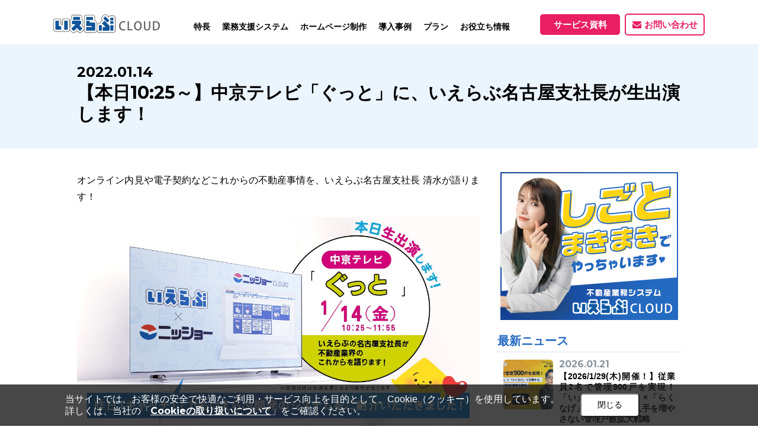

--- FILE ---
content_type: text/html; charset=UTF-8
request_url: https://ielove-cloud.jp/news/entry-405/
body_size: 10719
content:
<!DOCTYPE html>
<html lang="ja">
<head>
<title>【本日10:25～】中京テレビ「ぐっと」に、いえらぶ名古屋支社長が生出演します！｜いえらぶニュース｜不動産業務支援システムのいえらぶCLOUD</title>

<!--meta-->

<meta charset="UTF-8">
<meta name="viewport" content="width=device-width,initial-scale=1">
<meta name="format-detection" content="telephone=no"><!--safariの電話css打ち消し-->
<meta http-equiv="X-UA-Compatible" content="IE=edge" />
<link rel="canonical" href="https://ielove-cloud.jp/news/entry-405/"/>
<link rel="icon" href="/favicon.ico"><!--アイコン-->

<!-- Anti-flicker snippet (recommended)  -->
<style>.async-hide { opacity: 0 !important} </style>
<script>(function(a,s,y,n,c,h,i,d,e){s.className+=' '+y;h.start=1*new Date;
h.end=i=function(){s.className=s.className.replace(RegExp(' ?'+y),'')};
(a[n]=a[n]||[]).hide=h;setTimeout(function(){i();h.end=null},c);h.timeout=c;
})(window,document.documentElement,'async-hide','dataLayer',4000,
{'GTM-TCKXB3X':true});</script>

<!-- Google Tag Manager -->
<script>(function(w,d,s,l,i){w[l]=w[l]||[];w[l].push({"gtm.start":
new Date().getTime(),event:"gtm.js"});var f=d.getElementsByTagName(s)[0],
j=d.createElement(s),dl=l!="dataLayer"?"&l="+l:"";j.async=true;j.src=
"https://www.googletagmanager.com/gtm.js?id="+i+dl;f.parentNode.insertBefore(j,f);
})(window,document,"script","dataLayer","GTM-55CJBTR");</script>
<!-- End Google Tag Manager -->

<!-- Google Tag Manager -->
<script>(function(w,d,s,l,i){w[l]=w[l]||[];w[l].push({"gtm.start":
new Date().getTime(),event:"gtm.js"});var f=d.getElementsByTagName(s)[0],
j=d.createElement(s),dl=l!="dataLayer"?"&l="+l:"";j.async=true;j.src=
"https://www.googletagmanager.com/gtm.js?id="+i+dl;f.parentNode.insertBefore(j,f);
})(window,document,"script","dataLayer","GTM-NK73FXT3");</script>
<!-- End Google Tag Manager -->
<meta name="description" content="不動産業務支援システム「いえらぶCLOUD」に関するニュースを掲載しています。こちらでは「【本日10:25～】中京テレビ「ぐっと」に、いえらぶ名古屋支社長が生出演します！」について掲載しています。" />
<meta property="og:title" content="【本日10:25～】中京テレビ「ぐっと」に、いえらぶ名古屋支社長が生出演します！｜いえらぶニュース｜不動産業務支援システムのいえらぶCLOUD" />
<meta property="og:type" content="article" />
<meta property="og:url" content="https://ielove-cloud.jp/news/entry-405/" />
    <meta property="og:image" content="https://img.ielove.co.jp/staffblog/405_2_1200_630_3.jpg"/>
<meta property="og:site_name" content="いえらぶCLOUD" />
<meta property="og:description" content="不動産業務支援システム「いえらぶCLOUD」に関するニュースを掲載しています。こちらでは「【本日10:25～】中京テレビ「ぐっと」に、いえらぶ名古屋支社長が生出演します！」について掲載しています。" />
<meta name="twitter:card" content="summary_large_image" />
<meta name="twitter:site" content="@ielove_c" />

<!--css-->

<link href="https://fonts.googleapis.com/css?family=Montserrat:200,300,400,600,700&display=swap" rel="stylesheet">
<link rel="stylesheet" href="/font/style.css" media="all" type="text/css" />
<link rel="stylesheet" href="/css/common/common.css?20241120" media="all" type="text/css" />
<link rel="stylesheet" href="/css/common/header.css?20241120" media="all" type="text/css" />
<link rel="stylesheet" href="/css/common/footer.css?20241120" media="all" type="text/css" />
<link rel="stylesheet" href="/css/news/detail.css?20241120" media="all" type="text/css" />

<!--js-->

<script src="//ajax.googleapis.com/ajax/libs/jquery/2.2.2/jquery.min.js"></script>
<script type="text/javascript" src="/js/lazysizes.min.js"></script><!--画像遅延読み込み-->
<script type="text/javascript" src="/js/ls.unveilhooks.min.js"></script><!--背景画像遅延読み込み-->
<script type="text/javascript" src="/js/common.js"></script>

<script>
window.twttr=(function(d,s,id){var js,fjs=d.getElementsByTagName(s)[0],t=window.twttr||{};if(d.getElementById(id))return;js=d.createElement(s);js.id=id;js.src="https://platform.twitter.com/widgets.js";fjs.parentNode.insertBefore(js,fjs);t._e=[];t.ready=function(f){t._e.push(f);};return t;}(document,"script","twitter-wjs"));
</script>

    <script type="application/ld+json">
        {
            "@context": "https://schema.org",
            "@type": "NewsArticle",
            "mainEntityOfPage": {
                "@type": "WebPage",
                "@id": "https://ielove-cloud.jp/news/entry-405/"
            },
            "headline": "【本日10:25～】中京テレビ「ぐっと」に、いえらぶ名古屋支社長が生出演します！",
            "image": {
                "@type": "ImageObject",
                "url": "//img.ielove.co.jp/staffblog/405_0_560_560_3.jpg"
            },
            "author": {
                "@type": "Organization",
                "name": "いえらぶGROUP"
            },
            "publisher": {
                "@type": "Organization",
                "name": "いえらぶGROUP",
                "logo": {
                    "@type": "ImageObject",
                    "url": "https://media.ielove-cloud.jp/images/logo1.png"
                }
            },
            "datePublished": "2022.01.14"
        }
    </script>
</head>
<body>

<!--============================================HEADER========================================-->
<!--補助金導線-->
<!-- <div class="info_limited_side">
    <a href="/it-hojo/">
        <p><strong style="margin-bottom: 5px;">最大４５０万円</strong>IT補助金でお得<br>!!</p>
    </a>
</div> -->

<header role="banner">
                    <div id="header" class="container-fluid">
        <!--HEADER-RIGHT-->
        <div id="header_link" class="container-fluid">
            <nav role="navigation" class="header_navi">
                <p id="logo"><a href="/"><img id="ielove" src="/images/logo_ielovecloud.svg" alt="いえらぶCLOUD" /></a></p>
                <ul>
                    <li class="gnavi price"><a class="gnavi_ttl" href="/service/">特長</a></li>
                    <li class="gnavi">
                        <p class="gnavi_ttl">業務支援システム</p>
                        <div>
                            <div class="gnavi_inner four">
                                <p><b>SYSTEM</b>いえらぶCLOUDは不動産業務を<br>幅広く支援しています。</p>
                                <ul>
                                    <li><a href="/chukai/">
                                        <p class="link_ttl"><strong>賃貸仲介</strong><br>業務向け機能</p>
                                    </a></li>
                                    <li><a href="/sale/">
                                        <p class="link_ttl"><strong>売買仲介</strong><br>業務向け機能</p>
                                    </a></li>
                                    <li><a href="/kanri/">
                                        <p class="link_ttl"><strong>賃貸管理</strong><br>業務向け機能</p>
                                    </a></li>
                                    <li><a href="/service/#service_list">
                                        <p class="link_ttl">サービス一覧</p>
                                    </a></li>
                                </ul>
                            </div>
                        </div>
                    </li>
                    <li class="gnavi">
                        <p class="gnavi_ttl">ホームページ制作</p>
                        <div>
                            <div class="gnavi_inner three hp">
                                <p><b>HOMEPAGE</b>いえらぶは集客用ホームページを<br>不動産業に特化して制作しています。</p>
                                <ul>
                                    <li><a href="/hp/">
                                        <p><img src="/images/img_hp_top.png" alt="ホームページ制作について"></p>
                                        <p class="link_ttl">ホームページ<br>制作について</p>
                                    </a></li>
                                    <li><a href="/hp/plan/">
                                        <p><img src="/images/img_hp_plan.png" alt="ホームページプラン紹介･制作の流れ"></p>
                                        <p class="link_ttl">プラン紹介･<br>制作の流れ</p>
                                    </a></li>
                                    <li><a href="/hp/works/">
                                        <p class="capture blue"><img src="/images/img_works.png" alt="ホームページ制作実績"></p>
                                        <p class="link_ttl">ホームページ<br>制作実績</p>
                                    </a></li>

                                </ul>
                            </div>
                        </div>
                    </li>
                    <li class="gnavi">
                        <p class="gnavi_ttl">導入事例</p>
                        <div>
                            <div class="gnavi_inner">
                                <p><b>PERFORMANCE</b>いえらぶCLOUDを実際にご利用の<br>お客様の声と制作実績のご紹介です。</p>
                                <ul>
                                    <li><a href="/case/">
                                        <p class="capture green"><img src="/images/img_case.png" alt="ユーザーインタビュー"></p>
                                        <p class="link_ttl">ユーザーインタビュー</p>
                                    </a></li>
                                    <li><a href="/hp/works/">
                                        <p class="capture blue"><img src="/images/img_works.png" alt="ホームページ制作実績"></p>
                                        <p class="link_ttl">ホームページ制作実績</p>
                                    </a></li>
                                </ul>
                            </div>
                        </div>
                    </li>
                    <li class="gnavi price"><a class="gnavi_ttl" href="/price/">プラン</a></li>
                    <li class="gnavi">
                        <p class="gnavi_ttl">お役立ち情報</p>
                        <div>
                            <div class="gnavi_inner information three">
                                <p><b>INFORMATION</b>いえらぶCLOUDや不動産業界に関する<br>ニュース･ノウハウをお伝えします。</p>
                                <ul>
                                    <li><a href="/news/">
                                        <p><img src="/images/img_news.png" alt="ニュース一覧"></p>
                                        <p class="link_ttl">ニュース一覧</p>
                                    </a></li>
                                    <li><a href="/blog/">
                                        <p><img src="/images/img_blog.png" alt="お役立ちブログ"></p>
                                        <p class="link_ttl">お役立ちブログ</p>
                                    </a></li>
                                    <li><a href="/downloads/">
                                        <p><img src="/images/img_downloads.png" alt="資料ダウンロード"></p>
                                        <p class="link_ttl">資料ダウンロード</p>
                                    </a></li>
                                </ul>
                            </div>
                        </div>
                    </li>
                </ul>
                <ul class="header_cta">
                    <li><a class="btn btn_dl header-cta" href="/downloads/document/">サービス資料</a></li><!-- header-cta測定用 -->
                    <li><a class="btn btn-contact header-cta" href="/contact/">お問い合わせ</a></li><!-- header-cta測定用 -->
                </ul>
           </nav>
        </div>

        <div id="slide_menu">
            <p id="logo"><a href="/"><img id="ielove" src="/images/logo_ielovecloud.svg" alt="いえらぶCLOUD" /></a></p>
            <input type="checkbox" id="close" />
            <label for="close" class="menu_input"><span class="sm_line"></span><span class="sm_line"></span><span class="sm_line"></span></label>
            <div class="menu_inner"><!-- inputタグに連動させて表示非表示 -->
                <dl>
                    <dt>業務支援システム</dt>
                    <dd class="menu_txt">いえらぶCLOUDは不動産業務を幅広く支援しています。</dd>
                    <dd class="menu_btn type">
                        <ul>
                            <li><a href="/chukai/">
                                <p class="link_ttl"><strong>賃貸仲介</strong><br>業務向け機能</p>
                            </a></li>
                            <li><a href="/sale/">
                                <p class="link_ttl"><strong>売買仲介</strong><br>業務向け機能</p>
                            </a></li>
                            <li><a href="/kanri/">
                                <p class="link_ttl"><strong>賃貸管理</strong><br>業務向け機能</p>
                            </a></li>
                        </ul>
                    </dd>
                </dl>
                <dl>
                    <dt>ホームページ制作</dt>
                    <dd class="menu_txt">いえらぶは集客用ホームページを不動産業に特化して制作しています。</dd>
                    <dd class="menu_btn">
                        <ul>
                            <li><a href="/hp/">
                                <p class="link_img"><img src="/images/img_hp_top.png" alt="ホームページ制作について"></p>
                                <p class="link_ttl">ホームページ制作について</p>
                            </a></li>
                            <li><a href="/hp/plan/">
                                <p class="link_img"><img src="/images/img_hp_plan.png" alt="ホームページプラン紹介･制作の流れ"></p>
                                <p class="link_ttl">プラン紹介･制作の流れ</p>
                            </a></li>
                        </ul>
                    </dd>
                </dl>
                <dl>
                    <dt>導入事例</dt>
                    <dd class="menu_txt">いえらぶCLOUDを実際にご利用のお客様の声と制作実績のご紹介です。</dd>
                    <dd class="menu_btn">
                        <ul>
                            <li><a href="/case/">
                                <p class="link_img capture green"><img src="/images/img_case.png" alt="ユーザーインタビュー"></p>
                                <p class="link_ttl">ユーザーインタビュー</p>
                            </a></li>
                            <li><a href="/hp/works/">
                                <p class="link_img capture blue"><img src="/images/img_works.png" alt="ホームページ制作実績"></p>
                                <p class="link_ttl">ホームページ制作実績</p>
                            </a></li>
                        </ul>
                    </dd>
                </dl>
                <dl>
                    <dt>お役立ち情報</dt>
                    <dd class="menu_txt">いえらぶCLOUDや不動産業界に関するニュース･ノウハウをお伝えします。</dd>
                    <dd class="menu_btn information">
                        <ul>
                            <li><a href="/news/">
                                <p class="link_img"><img src="/images/img_news.png" alt="ニュース一覧"></p>
                                <p class="link_ttl">ニュース一覧</p>
                            </a></li>
                            <li><a href="/blog/">
                                <p class="link_img"><img src="/images/img_blog.png" alt="お役立ちブログ"></p>
                                <p class="link_ttl">お役立ちブログ</p>
                            </a></li>
                            <li><a href="/downloads/">
                                <p class="link_img"><img src="/images/img_downloads.png" alt="資料ダウンロード"></p>
                                <p class="link_ttl">資料ダウンロード</p>
                            </a></li>
                        </ul>
                    </dd>
                </dl>
                <ul>
                    <li><a class="btn price" href="/service/">特長</a></li>
                    <li><a class="btn price" href="/service/#service_list">サービス一覧</a></li>
                    <li><a class="btn price" href="/price/">プラン</a></li>
                </ul>
                <p class="menu_cta"><a class="btn btn_dl header-cta" href="/downloads/document/">サービス資料</a></p><!-- header-cta測定用 -->
                <p class="menu_cta"><a class="btn btn-contact header-cta" href="/contact/">お問い合わせ</a></p><!-- header-cta測定用 -->
                <p class="menu_tel"><b><a href="tel:03-6689-1791" onclick="ga('send', 'event', 'smartphone', 'phone-number-tap');" title="Click here to call 03-6689-1791" name="Customer Service 03-6689-1791">03-6689-1791</a></b><span>電話受付｜9:45～11:30／12:30～19:00 (日曜定休)</span>株式会社いえらぶGROUP</p>
                <label for="close" class="menu_close"><span>閉じる</span></label>
            </div>
        </div>
    </div><!--header-->

</header>

<!--============================================EYE CATCH========================================-->
<section class="ttl_box container-fluid">
    <div class="container">
        <time>2022.01.14</time>
        <h1>【本日10:25～】中京テレビ「ぐっと」に、いえらぶ名古屋支社長が生出演します！</h1>
    </div>
</section>

<!--============================================CONTENTS========================================-->
<article role="main" class="contents container">
    <div class="main_contents">
        <article class="news_detail">
                        

<p>
オンライン内見や電子契約などこれからの不動産事情を、いえらぶ名古屋支社長 清水が語ります！
</p>
<center><img src="//img.ielove.co.jp/staffblog/405_2_1200_1200_3.jpg" id="405_2" alt=""></center>
<p>
<b>[&nbsp;お見逃しなく！&nbsp;]<br>
・1/14（金）10:25～11:55&nbsp;中京テレビ「ぐっと」にて、株式会社いえらぶGROUP（以下、いえらぶGROUP）の名古屋支社長が生出演。<br>
・いえらぶGROUPが開発･提供を行う「ニッショーCLOUD」は、同局「キャッチ！」でも昨日紹介されました！</b>
<br>
※株式会社いえらぶGROUP・・・本社：東京都新宿区、代表者：岩名&nbsp;泰介<br>
※放送日時は急遽変更となる可能性があります。
</p>

<center><img src="//img.ielove.co.jp/staffblog/405_3_1200_1200_3.jpg" id="405_3" alt=""></center>
<p>
いえらぶGROUPサービス紹介サイト＞＞<a href="https://ielove-cloud.jp/" target="_blank">https://ielove-cloud.jp/</a>
</p>

<div id="i-1" class="innerlink"></div><h3>背景と番組概要</h3>
<p>
元来不動産業界では、対面で行わなくてはならない手続きや、書類を用いた情報管理など、アナログな慣習による不便が課題となっていました。<br>
いえらぶGROUPは、2007年創業時より不動産業界に特化したテック企業で、自社開発の不動産業務支援システム「いえらぶCLOUD」を中心に、この課題に対するさまざまなソリューションを提供してきました。<br>
近年、コロナ禍によるDX加速の動きや、2021年5月に成立したデジタル改革関連法案の影響もあり、不動産業界でも非接触・オンライン対応のニーズが急激に高まり、オンライン内見や電子契約が注目を集めています。
</p>
<center><img src="//img.ielove.co.jp/staffblog/405_4_1200_1200_3.jpg" id="405_4" alt=""></center>
<p>
<b>Web接客サービス>>&nbsp;</b><a href="https://ielove-cloud.jp/service/meeting/" target="_blank">https://ielove-cloud.jp/service/meeting/</a><br>
<b>VRコンテンツ作成サービス>>&nbsp;</b><a href="https://ielove-cloud.jp/service/vr/" target="_blank">https://ielove-cloud.jp/service/vr/</a><br>
<b>いえらぶ電子契約>>&nbsp;</b><a href="https://ielove-cloud.jp/service/sign/" target="_blank">https://ielove-cloud.jp/service/sign/</a>
</p>

<p>
いえらぶGROUPではオンライン接客やVR内見、電子契約など、不動産に関するやりとりをオンライン・デジタル化するさまざまなサービスを開発・提供しています。<br>
番組では、いえらぶGROUP名古屋支社長の清水が生出演で、これからの不動産事情と注目のデジタルサービスについてお話します。
</p>

<p>
<b>放送日時：</b>2022/1/14（金）10:25～11:55<br>
<b>放送局・番組：</b>中京テレビ「ぐっと」<br>
※放送日時は急遽変更となる可能性があります。
</p>

<p>
<b>▼「&nbsp;ぐっと」について</b><br>
中京テレビで2016年10月から中京テレビで放送されている生活情報番組です。<br>
毎週金曜&nbsp;10:25～11:55<br>
※放送地域は中京テレビ〔愛知・岐阜・三重〕<br>
<b>中京テレビ公式サイト：</b><a href="https://www.ctv.co.jp" target="_blank">https://www.ctv.co.jp</a>
</p>

<br>
<div id="i-2" class="innerlink"></div><h3>いえらぶGROUP名古屋支社について</h3>
<cebter><img src="//img.ielove.co.jp/staffblog/405_5_1200_1200_3.jpg" id="405_5" alt="">
<p>
いえらぶGROUPが掲げる「いい家、選ぶ」を実現するための2つのミッション、「ITを使って不動産会社の業務を効率化する」「誰もが快適に住まいを探せる環境をつくる」。<br>
これを東海エリアでも展開し、不動産業界のDXを推進することを目的に、2017年設立。
</p>

<p>
<span style="width: 300px;"><img src="//img.ielove.co.jp/staffblog/405_6_1200_1200_3.jpg" id="405_6" alt=""></span><br><b>名古屋支社長：清水&nbsp;巧</b>
</p>

<p>
株式会社いえらぶGROUPに2016年新卒入社。<br>
入社時は東京本社にて新規開拓営業、不動産業務のWebコンサルティングなどを担当、2017年名古屋支社の立ち上げに伴い、単身名古屋へ。
</p>

<p>
インタビュー記事<b>「東海地方で、最高の不動産テックチームになる。」<br>
>></b><a href="https://www.ielove-group.jp/blog/detail-04018" target="_blank">https://www.ielove-group.jp/blog/detail-04018</a>
</p>

<br>
<div id="i-3" class="innerlink"></div><h3>東海エリアの不動産DXに注目</h3>
<p>
2022年1月13日（木）には中京テレビ「キャッチ！」にて、株式会社ニッショーに、いえらぶGROUPが開発・提供を行う「ニッショーCLOUD」が紹介されました。<br>
<b>詳細はこちら>></b><a href="https://www.ielove-group.jp/news/detail-404" target="_blank">https://www.ielove-group.jp/news/detail-404</a>
</p>

<p>
法改正実施を目前にますます本格化する不動産業界のDXに注目が集まっています。
</p>
<p><img src="//img.ielove.co.jp/staffblog/405_7_1200_1200_3.jpg" id="405_7" alt=""></p>

<p>
<b>▼株式会社いえらぶGROUPについて</b><br>
いえらぶGROUPは「ITを使って不動産会社様の業務を効率化する」「誰もが快適に住まいを探せる環境をつくる」という使命のもと、2008年に設立した不動産×ITサービスの運営会社です。不動産会社様の日常業務を支援するクラウドサービス「いえらぶCLOUD」は全国12,000社以上で利用されています。また、近年深刻化する「空き家問題」に取り組むメディアの運営や、「おとり広告」を未然に防ぐ独自機能の開発などを通して、住まい探しをサポートしています。<br>
いえらぶGROUPは、今後も不動産業界のDXを促進し、よりよい“住”環境の実現を目指します。
</p>

<p>
会社名：株式会社いえらぶGROUP<br>
所在地：東京都新宿区西新宿2-6-1　新宿住友ビル24F<br>
代表者：岩名&nbsp;泰介<br>
設立：2008年1月<br>
資本金：3825万円<br>
<b>コーポレートサイト：</b><a href="https://www.ielove-group.jp/" target="_blank">https://www.ielove-group.jp/</a><br>
<b>不動産事業者向けサービス紹介サイト：</b><a href="https://ielove-cloud.jp/" target="_blank">https://ielove-cloud.jp/</a>
</p>

<p>
<b>【本リリースに関するお問い合わせ】</b><br>
担当：株式会社いえらぶGROUP&nbsp;コーポレートデザイン部&nbsp;小玉<br>
TEL:&nbsp;03-6911-3955/FAX:&nbsp;03-&nbsp;6911-3956<br>
E-mail:&nbsp;ad@ielove-group.jp
</p></cebter>                        <ul class="btn_sns">
                                <li class="sns_fb">
                    <a href="https://www.facebook.com/share.php?u=https://ielove-cloud.jp/news/entry-405/" rel="nofollow" onClick="window.open(this.href, 'FBwindow', 'width=650, height=450, menubar=no, toolbar=no, scrollbars=yes'); return false;">
                        <img src="/images/blog/icn_facebook.png" alt="Facebook" />
                    </a>
                </li>
                <li class="sns_tw">
                    <a href="https://twitter.com/share?count=horizontal&original_referer=https://ielove-cloud.jp/news/entry-405/&text=いえらぶニュース&url=https://ielove-cloud.jp/news/entry-405/&via=ielove_c" rel="nofollow" onClick="window.open(this.href, 'tweetwindow', 'width=550, height=450,personalbar=0,toolbar=0,scrollbars=1,resizable=1'); return false;">
                        <img src="/images/blog/icn_twitter.png" alt="Twitter" />
                    </a>
                </li>
            </ul>
        </article>

        <ul class="news_move">
                        <li class="prev">
                <a href="/news/entry-404/">
                    <p class="news_move_img" style="background-image: url(//img.ielove.co.jp/staffblog/404_2_1200_1200_3.jpg);"></p>
                    <div class="news_move_txt">
                        <div>
                            <time>2022.01.13</time>
                        </div>
                        <p>いえらぶ開発･提供の「ニッショーCLOUD」が、中京テレビ「キャッチ！」で紹介されます！</p>
                    </div>
                </a>
            </li>
                                    <li class="next">
               <a href="/news/entry-406/">
                   <p class="news_move_img" style="background-image: url(//img.ielove.co.jp/staffblog/406_2_1200_1200_3.jpg);"></p>
                   <div class="news_move_txt">
                       <div>
                           <time>2022.01.17</time>
                       </div>
                       <p>◤1/27(木)開催◢住宅新報Webセミナー《電子契約解禁で進むデジタル化》不動産実務はどう変わる？</p>
                   </div>
                </a>
            </li>
                    </ul>
        <p class="news_top"><a class="btn" href="/news/">ニュース一覧</a></p>
    </div>

    <div class="side_contents">
        <div class="side_bnr">
            <a href="/?news_makimaki">
                <img class="min-pc" src="/images/blog/bnr_makimaki.png" alt="しごとまきまきでやっちゃいます♡｜不動産業務支援システムいえらぶCLOUD">
                <img class="max-tb" src="/images/blog/bnr_makimaki_smp.png" alt="しごとまきまきでやっちゃいます♡｜不動産業務支援システムいえらぶCLOUD">
            </a>
        </div>
                <h2>最新ニュース</h2>
        <ul class="news_recent">
                        <li>
                <a href="/news/entry-1309/">
                    <p class="news_recent_img" style="background-image: url(//img.ielove.co.jp/staffblog/1309_2_1200_1200_3.jpg);"></p>
                    <div class="news_recent_txt">
                        <div>
                            <time>2026.01.21</time>
                        </div>
                        <p>【2026/1/29(木)開催！】従業員2名で管理900戸を実現！「いえらぶCLOUD」×「らくなげ」で実現する、人手を増やさない管理戸数拡大戦略</p>
                    </div>
                </a>
            </li>
                        <li>
                <a href="/news/entry-1304/">
                    <p class="news_recent_img" style="background-image: url(//img.ielove.co.jp/staffblog/1304_2_1200_1200_3.jpg);"></p>
                    <div class="news_recent_txt">
                        <div>
                            <time>2026.01.21</time>
                        </div>
                        <p>9割以上のエンドユーザーが防犯設備を重視、一方で導入状況には差｜いえらぶ調べ</p>
                    </div>
                </a>
            </li>
                        <li>
                <a href="/news/entry-1305/">
                    <p class="news_recent_img" style="background-image: url(//img.ielove.co.jp/staffblog/1305_2_1200_1200_3.jpg);"></p>
                    <div class="news_recent_txt">
                        <div>
                            <time>2026.01.20</time>
                        </div>
                        <p>不動産売買プラットフォーム「キマール」において、「マーケットプラン」の提供を開始！｜いえらぶCLOUD</p>
                    </div>
                </a>
            </li>
                        <li>
                <a href="/news/entry-1302/">
                    <p class="news_recent_img" style="background-image: url(//img.ielove.co.jp/staffblog/1302_2_1200_1200_3.jpg);"></p>
                    <div class="news_recent_txt">
                        <div>
                            <time>2026.01.16</time>
                        </div>
                        <p>想定より高いと感じた費用は「初期費用」が最多で59.5%、金額だけでなく説明の不明瞭さが影響か｜いえらぶ調べ</p>
                    </div>
                </a>
            </li>
                    </ul>    </div>
</article>

<!--============================================DOWNLOADS BOX========================================-->

<section class="downloadsBox container">
    <p class="downloadsBox_txt">導入実績15,000社！<br class="max-tb">機能を詳しく知りたい方はこちら！</p>
    <a class="downloadsBox_inner" href="/downloads/document/">
        <div>
            <dl>
                <dt>
                    <span>サービス概要資料</span>
                    いえらぶCLOUDでできること
                </dt>
                <dd class="txt">全国15,000社に選ばれた<br class="max-tb">不動産システム「いえらぶCLOUD」<br>その機能と効果が分かる特別資料です。</dd>
                <dd>
                    <ul>
                        <li>ホームページ制作</li>
                        <li>リーシング機能</li>
                        <li>不動産コンバーター</li>
                        <li>賃貸管理システム</li>
                        <li>顧客管理システム</li>
                        <li>図面･書類作成</li>
                    </ul>
                </dd>
                <dd class="btn dl_btn">無料ダウンロード</dd>
            </dl>
            <p><img src="/images/downloads/img_list_document.png" alt="いえらぶCLOUDでできること｜お役立ち資料"></p>
        </div>
    </a>
</section>

<ol class="breadcrumb">
    <li class="breadcrumb-top"><a href="/">TOP</a></li>
    <li><a href="/news/">ニュース</a></li>
    <li>【本日10:25～】中京テレビ「ぐっと」に、いえらぶ名古屋支社長が生出演します！</li>
</ol>

<!--============================================FOOTER========================================-->
<script type="text/javascript">
//▼指定位置でfixedが外れる
$(document).ready(function(){
   var fixedElm = $('.fixedBox'); // fixedする要素
   var cancellationElm = $('.k-support'); // これの位置に来たらfixedが解除される要素

   var fixedHeight = fixedElm.height(); // fixedする要素の高さを取得
   var cancellationVal = cancellationElm.offset().top - $(window).height() + fixedHeight; // fixed解除するための基準となる値を取得
   $(window).on('scroll',function(){
       if ($(window).scrollTop() < cancellationVal) {
           fixedElm.css('position', 'fixed');
       } else {
                   fixedElm.css('position', 'relative');
               }
           });
       });
</script>

<footer role="contentinfo">
    <div id="contactBox" class="container-fluid">
        <div id="contactBox_inner" class="container k-support">
            <!-- 固定フッター-->
                <div class="fixedBox container-fluid">
                    <div class="container">
                        <div class="contact_phone tb-none">03-6689-1791<span id="biz_hours">9:45~11:30／12:30~19:00(日曜定休)</span></div>
                        <ul>
                            <li class="contact_phone only-tb"><a class="btn btn-sub-contact" href="tel:03-6689-1791" onclick="ga('send','event', 'smartphone', 'phone-number-tap');" title="Click here to call 03-6689-1791" name="Customer Service 03-6689-1791">03-6689-1791</a></li>
                            <li class="contact_phone max-sp"><a class="btn btn-sub-contact" href="tel:03-6689-1791" onclick="ga('send','event', 'smartphone', 'phone-number-tap');" title="Click here to call 03-6689-1791" name="Customer Service 03-6689-1791"></a></li>
                                                            <li class="contact_web tb-none"><a class="btn" href="/downloads/document/" target="_blank">メールでサービス資料を受け取る</a></li><!-- footer-cta測定用 -->
                                <li class="contact_web max-tb"><a class="btn" href="/downloads/document/" target="_blank">メールで資料を受け取る</a></li>
                                                    </ul>
                    </div>
                </div><!-- 固定フッター-->
            <!-- <p class="oshirase">
                <span>重要な</span>お知らせ：<a href="/news/entry-175/" target="_blank">賃貸管理を手軽に効率化する「らくちん」活用セミナー実施中！詳しくはこちら！</a>
            </p> -->

            <!-- <p class="bnr_footer container sp_none"><a href="/it-hojo/" target="_blank"><img src="/images/bnr_ithojo.png" alt="最大450万円交付｜IT導入補助金"></a></p>
            <p class="bnr_footer container pc_none"><a href="/it-hojo/" target="_blank"><img src="/images/bnr_ithojo_sp.png" alt="最大450万円交付｜IT導入補助金"></a></p> -->

            <!-- 150万円バージョン -->
            <!-- <p class="bnr_footer container sp_none"><a href="/it-hojo/" target="_blank"><img src="/images/bnr_ithojo_150.png" alt="最大約150万円交付｜IT導入補助金"></a></p>
            <p class="bnr_footer container pc_none"><a href="/it-hojo/" target="_blank"><img src="/images/bnr_ithojo_150_sp.png" alt="最大約150万円交付｜IT導入補助金"></a></p> -->

            <!-- <p class="bnr_footer sp_none"><a href="/lp/rakuchin" target="_blank"><img src="/images/bnr_rakuchin.png" alt="らくらく賃貸管理（らくちん）"></a></p>
            <p class="bnr_footer pc_none"><a href="/lp/rakuchin" target="_blank"><img src="/images/bnr_rakuchin_square.png" alt="らくらく賃貸管理（らくちん）"></a></p> -->
            <style>
            .oshirase{
                background:#fff;padding: 5px 10px 7px;margin: 0 40px;border-radius: 14px;font-size: 14px;text-align: center;line-height: 1;
             }
             .bnr_footer{
                 text-align: center;
                 line-height: 0.5;
                 margin: 10px 0 15px;
             }
             .bnr_footer.pc_none{
                 display: none;
             }
             .bnr_footer a{
                 background-color: #fff;
                 display: inline-block;
             }
             .bnr_footer a img:hover{
                 opacity: .8;
             }
            @media screen and (max-width: 768px){
                .oshirase{
                    text-align: left;
                    margin: 0 15px;
                    padding: 5px 10px 7px 117px;
                    text-indent: -104px;
                    line-height: 1.2;
                    border-radius: 5px;
                }
                .bnr_footer{
                    margin: 10px 0 15px;
                }
            }
            @media screen and (max-width: 480px){
                .oshirase{
                    padding: 5px 10px 7px 81px;
                    margin: 0 6px;
                    text-indent: -71px;
                }
                .oshirase span{
                    display: none;
                }
                .bnr_footer.sp_none{
                    display: none;
                }
                .bnr_footer.pc_none{
                    display: block;
                }
             }
            </style>
        </div>
    </div>
    <div id="footer" class="container-fluid">
        <div id="footer_inner">
            <div class="footer-ttl-box service">
                <p class="footer-ttl">SERVICE</p>
                <ul>
                    <li class="category toggleSwitch"><a href="/chukai/">仲介向けシステム</a></li>
                    <li class="toggleContents">
                        <ul>
                            <li><a href="/service/portal/">不動産コンバーター</a></li>
                            <li><a href="/service/adtest/">広告表示チェック</a></li>
                            <li><a href="/service/crm/">顧客管理システム</a></li>
                            <li><a href="/hp/">ホームページ制作</a></li>
                            <li><a href="/service/ielove/">いえらぶポータル</a></li>
                            <li><a href="/lp/ielovebb/">業者間流通</a></li>
                            <li><a href="/service/leasing-sale/">売買版業者間サイト</a></li>
                            <li><a href="/service/spbukkaku/">スマホで物確</a></li>
                            <li><a href="/service/flyer/">チラシ作成</a></li>
                            <li><a href="/service/makingtool/">間取り図作成</a></li>
                            <li><a href="/service/vr/">VRコンテンツ作成</a></li>
                            <li><a href="/service/incidental/lifeline/">ライフライン取次</a></li>
                            <li><a href="/service/meeting/">WEB接客</a></li>
                            <li><a href="/media/career/">不動産求人サイト</a></li>
                            <li><a href="/service/rpa/">RPAらくらくロボ</a></li>
                        </ul>
                    </li>
                </ul>
                <ul>
                    <li class="category toggleSwitch"><a href="/kanri/">管理向けシステム</a></li>
                    <li class="toggleContents">
                        <ul>
                        <li><a href="/service/kanri/">賃貸管理システム</a></li>
                        <li><a href="/lp/ielovebb/">業者間流通</a></li>
                        <li><a href="/service/leasing/">業者間サイト</a></li>
                        <li><a href="/service/bukkaku-auto/">ぶっかく自動応答</a></li>
                        <li><a href="/service/sign/">電子契約</a></li>
                        <li><a href="/service/portal/">不動産コンバーター</a></li>
                        <li><a href="/service/adtest/">広告表示チェック</a></li>
                        <li><a href="/service/flyer/">チラシ作成</a></li>
                        <li><a href="/service/makingtool/">間取り図作成</a></li>
                        <li><a href="/service/vr/">VRコンテンツ作成</a></li>
                        <li><a href="/media/career/">不動産求人サイト</a></li>
                        <li><a href="/hp/plan-kanri/">ホームページ制作</a></li>
                        <li><a href="/service/incidental/lifeline/">ライフライン取次</a></li>
                        <li><a href="/service/incidental/vacantelec/">いえらぶ空室通電</a></li>
                        <li><a href="/service/rpa/">RPAらくらくロボ</a></li>
                        </ul>
                    </li>
                </ul>
                <ul>
                    <li class="category toggleSwitch"><a href="/hp/">ホームページ制作</a></li>
                    <li class="toggleContents">
                        <ul>
                            <li><a href="/hp/plan/">制作プラン</a></li>
                            <li><a href="/hp/works/">制作実績</a></li>
                        </ul>
                    </li>
                </ul>
                <ul class="outside">
                    <li><a href="/service/">特長</a></li>
                    <li><a href="/service/#service_list">サービス一覧</a></li>
                    <li><a href="/case/">導入事例</a></li>
                    <li><a href="/price/">プラン案内</a></li>
                    <li><a href="/news/">ニュース</a></li>
                    <li><a href="/blog/">ブログ</a></li>
                    <li><a href="/lp/setup/">開業・独立向け</a></li>
                    <!-- <li><a href="/it-hojo/">IT導入補助金2023</a></li> -->
                    <li><a href="/partner/">販売パートナー</a></li>
                    <li><a href="/downloads/">資料ダウンロード</a></li>
                    <li><a href="/contact/">お問い合わせ</a></li>
                </ul>
            </div>
            <div class="footer-ttl-box company">
                <p class="footer-ttl">COMPANY</p>
                <p class="company-name">株式会社いえらぶGROUP&nbsp;</p>
                <ul>
                    <li>本社
                        <p>〒160-0023&nbsp;<br class="max-sp">東京都新宿区西新宿2-6-1&nbsp;新宿住友ビル50階</p>
                        <p>TEL&nbsp;<a href="tel:03-6689-1791">03-6689-1791</a></p>
                    </li>
                    <li>大阪支社
                        <p>〒553-0003&nbsp;<br class="max-sp">大阪府大阪市福島区福島5-6-16&nbsp;阪神杉村ビルディング（ラグザ大阪）4階</p>
                        <p>TEL&nbsp;<a href="tel:06-4796-7344">06-4796-7344</a></p>
                    </li>
                    <li>名古屋支社
                        <p>〒460-0002&nbsp;<br class="max-sp">愛知県名古屋市中区丸の内3丁目14−32&nbsp;丸の内三丁目ビル7階</p>
                        <p>TEL&nbsp;<a href="tel:052-228-8650">052-228-8650</a></p>
                    </li>
                    <li>福岡支社
                        <p>〒812-0013&nbsp;<br class="max-sp">福岡県福岡市博多区博多駅東1-1-33 はかた近代ビル2階</p>
                        <p>TEL&nbsp;<a href="tel:092-412-4322">092-412-4322</a></p>
                    </li>
                </ul>
                <ul class="related">
                    <li>おすすめサービス
                        <p><a href="https://ielove-park.co.jp/" target="_blank">月極駐車場を探すなら「いえらぶパーク」</a></p>
                    </li>
                </ul>
                <dl class="related">
                </dl>
            </div>

              <ul id="marks">
                  <li><img src="/images/img_gpartner.png" alt="GooglePartner"></li>
                  <li> <img src="/images/img_yahoo.png" alt="yahoo"></li>
                  <li>
                      <dl>
                          <dt><img src="/images/img_kosei.png" alt="公正表示"></dt>
                          <dd>(株)いえらぶGROUPは全国エリアの不動産協議会の助会員です</dd>
                      </dl>
                  </li>
                  <li>
                      <dl>
                          <dt><a href="https://privacymark.jp/" rel="nofollow" target="_blank"><img src="/images/img_pmark.png" alt="プライバシーマーク" /></a></dt>
                          <dd>プライバシーマークの付与認定を受けています</dd>
                      </dl>
                  </li>
                  <li>
                      <dl>
                          <dt class="isms_logo"><img src="/images/img_jma.png" alt="JMA"></dt>
                          <dt class="isms_logo"><img src="/images/img_isms.png" alt="ISMS"></dt>
                          <dd>(認証登録範囲は不動産業務支援システムのクラウドサービス提供業務です</dd>
                      </dl>
                  </li>
              </ul>
            <ul class="bottom-link">
                <li><a href="https://www.ielove-group.jp/privacypolicy/" target="_blank">プライバシーポリシー</a></li>
                <li><a href="https://www.ielove-group.jp/personalinfo/" target="_blank">個人情報取扱について</a></li>
                <li><a href="https://www.ielove-group.jp/cookie/" target="_blank">Cookieの取り扱いについて</a></li>
                <li><a href="/company/">運営会社</a></li>
            </ul>
        </div><!--footer_inner-->
    </div><!--footer-->
</footer>
 <!--$('.toggleSwitch').click(function() {
                $.('.toggleContents').slideToggle('slow');
                });-->
<script>
    $(function(){
            $(".toggleSwitch").on("click", function() {
            $(this).next('.toggleContents').slideToggle();
            });
            });
</script>

</body>
</html>
<head>
    <script type="text/javascript" src="/js/jquery.cookie.min.js"></script>
</head>

<div class="cookie" style="display: none;">
    <div class="cookie__inner">
        <p class="cookie__text">
            当サイトでは、お客様の安全で快適なご利用・サービス向上を目的として、Cookie（クッキー）を使用しています。<br class="min-tb"> 詳しくは、当社の「<a href="https://www.ielove-group.jp/cookie/" class="cookie__link" target="_blank">Cookieの取り扱いについて</a>」をご確認ください。
        </p>
        <button type="button" class="cookie__button ui-btn--sub">閉じる</button>
    </div>
</div>


--- FILE ---
content_type: text/html; charset=UTF-8
request_url: https://ielove-cloud.jp/analytics.php
body_size: 4
content:

getIPAddress = function() {
  return '172.16.41.239';
}

getAccessTime = function() {
  return '2026/01/28 12:13:28';
}


--- FILE ---
content_type: text/css
request_url: https://ielove-cloud.jp/css/news/detail.css?20241120
body_size: 1148
content:
@charset "UTF-8";
/*EYE CATCH*/
.ttl_box {
    background: #ebf5fe;
    padding-top: 35px;
    padding-bottom: 40px;
}
.ttl_box time {
    font-size: 24px;
    font-weight: bold;
}
h1 {
    font-size: 30px;
    font-weight: bold;
    margin-top: 5px;
}

/*CONTENTS*/
.contents {
    display: flex;
    justify-content: space-between;
    padding-top: 40px;
    padding-bottom: 60px;
}
.main_contents {
    width: 680px;
}
/*news_detail*/
.news_detail p {
    line-height: 1.8;
    margin-bottom: 20px;
}
.news_detail b {
    font-size: inherit;
    font-weight: bold;
}
.news_detail center {
    margin-bottom: 20px;
}
.news_detail h2 {
    font-size: 23px;
    font-weight: bold;
    background: #ebf5fe;
    border-left: 10px solid #246ac1;
    padding: 16px 10px;
    margin: 35px 0 20px;
}
.news_detail h3 {
    font-size: 18px;
    font-weight: bold;
    position: relative;
    padding-left: 15px;
    margin: 30px auto 8px;
}
.news_detail h3::before {
    content: "\f0da";
    font-family: "ielove-cloud";
    font-size: 24px;
    color: #246ac1;
    position: absolute;
    left: 1px;
    top: -4px;
}
/*btn_sns*/
.btn_sns {
    display: flex;
    margin: 50px 0 20px;
}
.btn_sns li {
    margin-right: 10px;
}
/*prev next*/
.news_move {
    display: flex;
    position: relative;
    border-top: 2px solid #ebeff5;
    border-bottom: 2px solid #ebeff5;
}
.news_move::after {
    content: "";
    position: absolute;
    width: 2px;
    height: 100%;
    background: #ebeff5;
    right: 0;
    left: 0;
    margin: auto;
}
.news_move li {
    width: 50%;
    position: relative;
}
.news_move .prev::before,
.news_move .next::before {
    display: inline-block;
    font-family: "ielove-cloud";
    font-size: 28px;
    color: #d5dfee;
    position: absolute;
    height: 1px;
    margin: auto;
    top: 0;
    bottom: 0;
    line-height: 0;
}
.news_move .prev::before {
    content: "\f104";
    left: 10px;
}
.news_move .next::before {
    content: "\f105";
    right: 10px;
}
.news_move a {
    height: 100%;
    padding: 15px;
    display: flex;
    justify-content: space-between;
    text-decoration: none;
    position: relative;
}
.news_move a::after {
    content: "";
    position: absolute;
    width: 100%;
    height: 100%;
    background: rgba(206,219,238,0);

    top: 0;
    left: 0;
}
.news_move a:hover::after {
    background: rgba(206,219,238,.4);
    transition: .2s;
}
.news_move .prev a {
    padding-left: 30px;
}
.news_move .next a {
    padding-right: 30px;
}
.news_move_img {
    width: 84px;
    height: 84px;
    background-repeat: no-repeat;
    background-size: cover;
    background-position: center;
    position: relative;
    border-radius: 6px;
    overflow: hidden;
}
.news_move_img::after {
    content: '';
    background-color: rgba(36, 106, 193, .2);
    position: absolute;
    left: 0;
    right: 0;
    top: 0;
    bottom: 0;
}
.news_move_txt {
    width: calc(100% - (84px + 10px));
}
.news_move_txt time {
    display: inline-block;
    font-weight: bold;
    color: #8a959f;
    margin-bottom: 3px;
}
.news_move_txt p {
    font-size: 14px;
    font-weight: bold;
    color: #000;
    line-height: 1.3;
}
.news_top {
    text-align: center;
    margin-top: 20px;
}
.news_top a {
    background: #ebeff5;
    padding: 10px 30px;
    text-decoration: none;
}

/*SIDE CONTENTS*/
.side_contents {
    width: 310px;
}
.side_contents h2 {
    font-size: 20px;
    font-weight: bold;
    color: #246ac1;
    border-bottom: 2px solid #ebeff5;
    padding-bottom: 6px;
}
.side_bnr {
    text-align: center;
    margin-bottom: 20px;
}
.side_bnr a:hover {
    opacity: .8;
    transition: .2s;
}
.news_recent a {
    height: 100%;
    padding: 12px 10px;
    display: flex;
    justify-content: space-between;
    text-decoration: none;
    position: relative;
    border-bottom: 2px solid #ebeff5;
}
.news_recent a::after {
    content: "";
    position: absolute;
    width: 100%;
    height: 100%;
    background: rgba(213,223,238,0);
    top: 0;
    left: 0;
}
.news_recent a:hover::after {
    background: rgba(206,219,238,.4);
    transition: .2s;
}
.news_recent_img {
    width: 84px;
    height: 84px;
    background-repeat: no-repeat;
    background-size: cover;
    background-position: center;
    position: relative;
    border-radius: 6px;
    overflow: hidden;
}
.news_recent_img::after {
    content: '';
    background-color: rgba(36,106,193,.2);
    position: absolute;
    left: 0;
    right: 0;
    top: 0;
    bottom: 0;
}
.news_recent_txt {
    width: calc(100% - (84px + 10px));
}
.news_recent_txt time {
    display: inline-block;
    font-weight: bold;
    color: #8a959f;
    margin-bottom: 3px;
}
.news_recent_txt p {
    font-size: 14px;
    font-weight: bold;
    color: #000;
    line-height: 1.3;
}

@media screen and (max-width: 768px) {
    .ttl_box time {
        font-size: 22px;
    }
    h1 {
        font-size: 22px;
    }
    .contents {
        flex-direction: column;
    }
    .main_contents {
        width: 100%;
    }
    .news_detail h2 {
        margin: 35px -15px 20px;
        font-size: 20px;
    }
    .news_move {
        display: none;
    }
    .side_contents {
        width: 100%;
        margin-top: 50px;
    }
}
@media screen and (max-width: 480px) {
    .ttl_box {
        padding-top: 25px;
        padding-bottom: 30px;
    }
    .ttl_box time {
        font-size: 20px;
    }
    h1 {
        font-size: 20px;
    }
    .contents {
        padding-top: 25px;
    }
    .news_detail p {
        font-size: 16px;
    }
    .news_detail h2 {
        font-size: 18px;
        padding: 14px 10px 12px;
    }
    .news_detail h3 {
        font-size: 16px;
        padding-left: 10px;
    }
    .news_detail h3::before {
        font-size: 18px;
        top: -1px;
    }
    .side_contents h2 {
        padding-left: 15px;
        margin: 0 -15px;
    }
    .news_recent a {
        padding: 12px 15px;
        margin: 0 -15px;
    }
}


--- FILE ---
content_type: text/javascript
request_url: https://makxejaihvjucpzaxfkf.supabase.co/storage/v1/object/public/public-assets/domains/2866707e-4f43-43cd-89a4-fbaf7d06df69/scripts/script.js
body_size: 4638
content:

const AB_TEST_CONFIGS = undefined;
const MOBILE_THRESHOLD_WIDTH = 768;
const JST_OFFSET = 9 * 3600000;

function checkUrlConditions(conditions) {
  if (!conditions || conditions.length === 0) {
    return true;
  }

  const rawUrl = window.location.href;
  const urlWithoutParams = rawUrl.split('?')[0];
  
  return conditions.every((condition) => {
    const { match_type, match_text } = condition;
    const needsParamsRemoval = match_type.endsWith('_without_params');
    const baseMatchType = needsParamsRemoval 
      ? match_type.replace('_without_params', '') 
      : match_type;
    const url = needsParamsRemoval ? urlWithoutParams : rawUrl;

    switch (baseMatchType) {
      case 'match': return url === match_text;
      case 'not_match': return url !== match_text;
      case 'contains': return url.includes(match_text);
      case 'not_contains': return !url.includes(match_text);
      case 'starts_with': return url.startsWith(match_text);
      case 'ends_with': return url.endsWith(match_text);
      case 'regex':
        try {
          const regex = new RegExp(match_text);
          return regex.test(url);
        } catch (e) {
          return false;
        }
      default: return false;
    }
  });
}

function getMatchingABTestConfig() {
  if (!AB_TEST_CONFIGS || AB_TEST_CONFIGS.length === 0) {
    return null;
  }

const mGLPOIsMobile = window.screen.width < MOBILE_THRESHOLD_WIDTH; 
const today = new Date(Date.now() + JST_OFFSET).toISOString().split('T')[0];
  
  for (const config of AB_TEST_CONFIGS) {
    const deviceMatches = 
      (mGLPOIsMobile && config.enableForMobile) || 
      (!mGLPOIsMobile && config.enableForPc);
    
    if (!deviceMatches) {
      continue;
    }

    if (today < config.testPeriodStart || today > config.testPeriodEnd) {
      continue;
    }

    if (!checkUrlConditions(config.conditions)) {
      continue;
    }

    return config;
  }

  return null;
}

const currentUrl = new URL(window.location.href);
const previewRevisionId = currentUrl.searchParams.get('preview_revision_id');
const disabled = currentUrl.searchParams.get('mgclpo_disabled');

if (!disabled) {

const matchedABTestConfig = getMatchingABTestConfig();

if (matchedABTestConfig && !previewRevisionId) {
  document.body.style.visibility = 'hidden';
}

var mGLPOSbscript = document.createElement('script');
mGLPOSbscript.type = 'text/javascript';
mGLPOSbscript.src = 'https://cdn.jsdelivr.net/npm/@supabase/supabase-js@2';
mGLPOrevisionId = null;

const mGLPOScripts = document.getElementsByTagName('script');

// headの最下部に追加
const mGLPOLastScript = mGLPOScripts[mGLPOScripts.length - 1];
mGLPOLastScript.parentNode.insertBefore(
  mGLPOSbscript,
  mGLPOLastScript.nextSibling
);

const mGLPOIsMobile = window.screen.width < MOBILE_THRESHOLD_WIDTH;
const today = new Date(Date.now() + JST_OFFSET).toISOString().split('T')[0];

mGLPOSbscript.onload = async function () {
  const domainId = '2866707e-4f43-43cd-89a4-fbaf7d06df69';
  const mGLPOsupabaseUrl = 'https://makxejaihvjucpzaxfkf.supabase.co';
  const mGLPOsupabaseKey = 'eyJhbGciOiJIUzI1NiIsInR5cCI6IkpXVCJ9.eyJpc3MiOiJzdXBhYmFzZSIsInJlZiI6Im1ha3hlamFpaHZqdWNwemF4ZmtmIiwicm9sZSI6ImFub24iLCJpYXQiOjE2ODM2MTc2MzUsImV4cCI6MTk5OTE5MzYzNX0.1JW2iyb2vpO6BvK8aSlEt5u9Xmk1Z18Ry2V6G6qasWE';
  const mGLPOsb = supabase.createClient(mGLPOsupabaseUrl, mGLPOsupabaseKey);

  // 1. アナリティクスイベント送信用関数
  function sendAnalyticsEvent(revisionId) {
    try {
      if (typeof gtag !== 'undefined') {
        gtag('event', 'loaded', { revision_id: revisionId.toString() });
      }
    } catch (error) { /* Fail silently */ }

    try {
      if (typeof ga !== 'undefined') {
        ga('send', 'event', 'loaded', 'loaded', {
          revision_id: revisionId.toString(),
        });
      }
    } catch (error) { /* Fail silently */ }
    
    if (typeof dataLayer !== "undefined") {
      dataLayer.push({
        event: 'revision_event',
        revision_id: revisionId,
      });
    }
  }

  function sendClarityTags(revisionId, analysisProject) {
    const clarityProjectId = '';
    if (!clarityProjectId) return; 
    
    try {
      if (typeof clarity === 'function') {
        const assignedVariant = String(revisionId) === String(analysisProject.target_revision_id) 
          ? 'target' 
          : 'original';
        
        clarity('set', 'experiment_variant', assignedVariant);
        clarity('set', 'experiment_name', analysisProject.id.toString());
      }
    } catch (error) {
      console.error('Error sending Clarity tags:', error);
    }
  }

  // 2. ヒートマップデータ送信用の関数ファクトリー
  function createSendHeatmapData(revisionId, projectId) {
    return async function(x, y, width, value, event_type) {
      if (!revisionId) return;
      
      const { error } = await mGLPOsb.from('heatmap_events').insert([
        {
          x,
          y,
          width,
          value,
          analysis_project_id: projectId,
          revision_id: revisionId,
          device_type: mGLPOIsMobile ? 'mobile' : 'pc',
          event_type,
        },
      ]);

      if (error) {
        return;
      }
    };
  }

  // 2.5 共通データの送信用
  function createSendEventDataToTargetUrlEvents(analysis_target_url_id) {
    return async function(x, y, width, value, event_type) {
      if (!analysis_target_url_id) return;
      
      const { error } = await mGLPOsb.from('analysis_target_url_events').insert([
        {
          x,
          y,
          width,
          value,
          analysis_target_url_id,
          device_type: mGLPOIsMobile ? 'mobile' : 'pc',
          event_type,
        },
      ]);

      if (error) {
        return;
      }
    };
  }

  // 3. ヒートマップイベント系の共通関数
  function setupEventListeners(insertFn, initialScrollPercentage) {
    let localScrollPercentage = initialScrollPercentage || 0;
    
    function debounceLocal(func, delay) {
      let debounceTimer;
      return function (event) {
        clearTimeout(debounceTimer);
        debounceTimer = setTimeout(() => {
          func.call(this, event);
        }, delay);
      };
    }
    
    document.body.addEventListener('click', function (event) {
      var x = event.pageX - event.currentTarget.offsetLeft;
      var y = event.pageY - event.currentTarget.offsetTop;
      var value = 1;
      insertFn(x, y, window.innerWidth, value, 'click');
    });
    
    function handleMouseMove(event) {
      var x = event.pageX;
      var y = event.pageY;
      var value = 0.1;
      insertFn(x, y, window.innerWidth, value, 'mousemove');
    }
    
    const handleScroll = () => {
      const scrolledFromTop = window.scrollY;
      const totalHeight =
        document.documentElement.scrollHeight - window.innerHeight;
      const scrollPercentage = (scrolledFromTop / totalHeight) * 100;

      if (scrollPercentage - localScrollPercentage >= 5) {
        localScrollPercentage = scrollPercentage;
        insertFn(
          window.innerWidth / 2,
          scrolledFromTop,
          window.innerWidth,
          scrollPercentage,
          'scroll'
        );
        return;
      }
    };
    
    window.addEventListener('scroll', handleScroll);
    document.body.addEventListener('mousemove', debounceLocal(handleMouseMove, 500));
  }

  // 文字列操作でmgclpo_revision_idパラメータチェック
  let url_revision_id = null;
  let url_project_id = null;
  const searchString = window.location.search.substring(1);
  if (searchString) {
    const searchParams = searchString.split('&');
    for (let i = 0; i < searchParams.length; i++) {
      const paramPair = searchParams[i].split('=');
      const paramKey = decodeURIComponent(paramPair[0]);
      if (paramKey === 'mgclpo_revision_id') {
        url_revision_id = decodeURIComponent(paramPair[1] || '');
      }
      if (paramKey === 'mgclpo_project_id') {
        url_project_id = decodeURIComponent(paramPair[1] || '');
      }
    }
  }

  // リダイレクト先での処理（mgclpo_revision_idがある場合）は早期に実行して他をスキップ
  if (url_revision_id) {
    if (window.history && window.history.replaceState) {
      const pathname = window.location.pathname;
      const hash = window.location.hash;
      const search = window.location.search.substring(1);
      
      let newSearch = '';
      if (search) {
        const paramPairs = search.split('&');
        const filteredPairs = paramPairs.filter(pair => {
          const key = pair.split('=')[0];
          return key !== 'mgclpo_revision_id' && 
                 key !== 'mgclpo_project_id' && 
                 key !== 'preview_revision_id' && 
                 key !== 'mgclpo_disabled';
        });
        
        if (filteredPairs.length > 0) {
          newSearch = '?' + filteredPairs.join('&');
        }
      }
      
      const newUrl = pathname + newSearch + hash;
      window.history.replaceState({}, document.title, newUrl);
    }
    
    sendAnalyticsEvent(url_revision_id);
    
    if (url_project_id) {
      try {
        const { data: projectData, error: projectError } = await mGLPOsb
          .from('analysis_projects')
          .select('id, target_revision_id')
          .eq('id', url_project_id)
          .single();
        
        if (!projectError && projectData) {
          sendClarityTags(url_revision_id, projectData);
        }
      } catch (error){/* Fail silently */}
    }
    
    document.body.style.visibility = 'visible';
    
    const insertRedirectData = createSendHeatmapData(url_revision_id, url_project_id);
    setupEventListeners(insertRedirectData, 0);
    
    return;
  }

  function assignRevisionIdByRatio(project) {
    const ratio = project.target_ratio / 100 || 0.5;
    return Math.random() < ratio 
      ? project.target_revision_id 
      : project.original_revision_id;
  }

  async function replaceChanges(analysisProjectData) {
    for (const item of analysisProjectData) {
      const { data, error } = await mGLPOsb
        .from('analysis_changes')
        .select('*')
        .eq('analysis_project_id', item.id);

      if (error || !data) {
        return;
      }

      data.forEach((element) => {
        try {
          const target = document.querySelector(element.selector);
          if (target) {
            if (element.change_type === 'update' || element.change_type === 'html') {
              target.innerHTML = element.html;
            }
            if (element.change_type === 'text') {
              target.innerText = element.innerText;
            }
            if (element.change_type === 'remove') {
              target.remove();
            }
            if (element.change_type === 'image_url') {
              target.src = element.imageUrl;
              target.srcset = element.imageUrl;
              const picture = target.closest('picture');
              if (picture) {
                const source = picture.querySelectorAll('source');
                source.forEach((s) => { s.srcset = element.imageUrl; });
              }
            }
            if (element.change_type === 'move') {
              const moveTo = element.movedToSelector;
              const movedTo = document.querySelector(moveTo);
              if (movedTo) {
                movedTo.append(target);
              }
            }
            if (element.additionalStyles) {
              target.style.cssText += "; " + element.additionalStyles;
            }
          }
        } catch (error) { /* Fail silently */ }
      });
    }
  }

  async function replacePreviewChanges() {
    const { data: previewProjectData, error: previewProjectError } =
      await mGLPOsb
        .from('analysis_projects')
        .select('*')
        .eq('domain_id', domainId)
        .eq('target_revision_id', previewRevisionId)
        .order('created_at', { ascending: false });

    if (previewProjectData) {
      await replaceChanges(previewProjectData);
    }
  }

  if (previewRevisionId) {
    mGLPOrevisionId = previewRevisionId;
    await replacePreviewChanges();
  } else if (matchedABTestConfig) {
    const analysisProject = {
      id: matchedABTestConfig.projectId,
      target_revision_id: matchedABTestConfig.targetRevisionId,
      original_revision_id: matchedABTestConfig.originalRevisionId,
      target_ratio: matchedABTestConfig.targetRatio,
      redirect_url: matchedABTestConfig.redirectUrl,
      website_url: matchedABTestConfig.websiteUrl,
      enable_for_mobile: matchedABTestConfig.enableForMobile,
      enable_for_pc: matchedABTestConfig.enableForPc,
      test_period_start: matchedABTestConfig.testPeriodStart,
      test_period_end: matchedABTestConfig.testPeriodEnd,
    };
    const analysisProjectData = [analysisProject];

    try {
      const storedRevisionId = localStorage.getItem('revision_id');
      if (storedRevisionId && 
          (String(storedRevisionId) === String(analysisProject.target_revision_id) || 
          String(storedRevisionId) === String(analysisProject.original_revision_id))) {
        mGLPOrevisionId = storedRevisionId;
      } else {
        mGLPOrevisionId = assignRevisionIdByRatio(analysisProject);
        localStorage.setItem('revision_id', mGLPOrevisionId);
      }
    } catch (error) {
      mGLPOrevisionId = assignRevisionIdByRatio(analysisProject);
    }
    
    if (analysisProject.redirect_url && String(mGLPOrevisionId) === String(analysisProject.target_revision_id)) {
      let redirectUrl = analysisProject.redirect_url;
      const currentUrlWithoutParams = window.location.href.split('?')[0];
      const targetUrlWithoutParams = redirectUrl.split('?')[0]; 

      if (currentUrlWithoutParams !== targetUrlWithoutParams) {      
        
        const currentUrlSearch = window.location.search.substring(1);
        const hasParams = redirectUrl.indexOf('?') !== -1;
        const separator = hasParams ? '&' : '?';
        let allParams = '';

        if (currentUrlSearch) {
          const paramPairs = currentUrlSearch.split('&');
          for (let i = 0; i < paramPairs.length; i++) {
            const pair = paramPairs[i].split('=');
            const key = decodeURIComponent(pair[0]);
            if (key !== 'preview_revision_id' && key !== 'mgclpo_disabled') {
              allParams += (allParams ? '&' : '') + paramPairs[i];
            }
          }
        }

        allParams += (allParams ? '&' : '') + 'mgclpo_revision_id=' + mGLPOrevisionId.toString();
        allParams += '&mgclpo_project_id=' + analysisProject.id.toString();

        redirectUrl += separator + allParams;
        
        window.location.href = redirectUrl;
        return;
      }
    }  

    const insertData = createSendHeatmapData(mGLPOrevisionId, analysisProjectData[0]?.id);
    
    if (mGLPOrevisionId && analysisProjectData[0] && mGLPOrevisionId.toString() === analysisProjectData[0].target_revision_id.toString()) {
      await replaceChanges(analysisProjectData);
    }

    sendAnalyticsEvent(previewRevisionId || mGLPOrevisionId);

    if (analysisProjectData && analysisProjectData.length > 0) {
      sendClarityTags(mGLPOrevisionId, analysisProjectData[0]);
    }

    setupEventListeners(insertData, 0);
  }

  document.body.style.visibility = 'visible';

  // analysis_target_urls (AB Test無関係)
  try {
    const { data: targetUrls, error: targetUrlsError } = await mGLPOsb
      .from('analysis_target_urls')
      .select('id, url')
      .eq('domain_id', domainId);

    if (!targetUrlsError && targetUrls && targetUrls.length > 0) {
      const currentUrlWithoutParams = window.location.href.split('?')[0];
      
      const matchingTargetUrl = targetUrls.find(targetUrl =>
        currentUrlWithoutParams === targetUrl.url
      );

      if (matchingTargetUrl) {
        const insertTargetUrlData = createSendEventDataToTargetUrlEvents(matchingTargetUrl.id);
        setupEventListeners(insertTargetUrlData, 0);
      }
    }
  } catch (error) {
    // Fail silently for target URL tracking
  }

  return;
}

};
  

--- FILE ---
content_type: application/javascript
request_url: https://ielove-cloud.jp/js/common.js
body_size: 1347
content:

$(function(){

    var $slideMenu = $("#slide_menu");
  var bodyHt = $("body").height();
  var speed = 500;    //メニュー表示

  $(".js-menu").on("click",function(){
        $slideMenu.fadeIn(speed);
        setTimeout(function(){
            $("body,html").animate({scrollTop: 0});
        },200);
        setTimeout(function(){
            $slideMenu.css({"height": bodyHt});
        },650);
  });

    //メニュー閉じる
    $(".js-close").on("click",function(){
        $slideMenu.fadeOut(speed);
        $slideMenu.scrollTop(0);
        return false;
    });

    //ページ内リンクをスムーズに
    $("a[href^='#']").click(function(){
        var href = $(this).attr("href");
        var target = $(href == "#" || href == "" ? "html" : href);
        var position = target.offset().top;
        $("html,body").animate({scrollTop:position}, speed, "swing");
        return false;
    });
});

    //201910~ SPヘッダー後ろのスクロール止める
    $(function() {
        $('#close').click(function() {
            if ($('#close').prop('checked') === false) {
                $('body').removeClass('fixed');
            } else {
                $('body').addClass('fixed');
            }
        });
    });

    $(function() {
        $(window).on('load', function() {
            if ($('#close').prop('checked') === false) {
                $('body').removeClass('fixed');
            } else if ($('#close').prop('checked') === true) {
                $('body').addClass('fixed');
            }
        });
    });

    //201910~ SPヘッダー再度開いたときにスクロールがトップから
    $("#close").click(function(){
          setTimeout(function(){
              $(".menu_inner").animate({scrollTop: 0});
          },200);
    });

    $(function() {    //チェックボックス
    $(document).on("click",".js-check",function(){
        if($(this).find("input").is(":checked")){
            $(this).removeClass("active");
            $(this).find("input").prop("checked",false);
            $(this).find("label").removeClass("c_on");
        }else{
            $(this).addClass("active");
            $(this).find("input").prop("checked",true);
            $(this).find("label").addClass("c_on");
        }
    });
});
/* スマホのみ電話番号掛けれる */
$(function() {
    if (!isPhone())
        return;
    $('p[data-action=call]').each(function() {
        var $ele = $(this);
        $ele.wrap('<a href="tel:' + $ele.data('tel') + '"></a>');
    });
});
function isPhone() {
    return (navigator.userAgent.indexOf('iPhone') > 0 || navigator.userAgent.indexOf('Android') > 0);
}

//スクロールで開く
$(function() {
        var slide = $('#slide');
        var contents = $('#bottom-adBnr');
        //開くボタン
        var openBtn = $('#open-btn img');
        var btnOpenFlag = false;
        var openFlag = false;
        var panelSwitch = function() {
            //閉じる
            if (openFlag == true ) {
                slide.stop().animate({'width' : '144px','height' : '133px'}, 500);
                openBtn.show();     //開くボタンにする
            }
            //開く
            else if (openFlag == false) {
                slide.stop().animate({'width' : '320px','height' : '133px'}, 500);
                openBtn.hide();     //閉じるボタンにする
            }
        };
        //開くボタンクリックしたら
        $('#open-btn').click(function(){
            panelSwitch();
            openFlag = !openFlag;
            btnOpenFlag = true;
        });

      //画面下位置を取得→スクロール100
        var bottomPos = $(window).scroll(function () {
            if (!btnOpenFlag) {
                    if ($(this).scrollTop() > 100) {
                    if (openFlag == false) {
                        panelSwitch();
                        openFlag = true;
                    }
                } else {
                    if (openFlag) {
                        panelSwitch();
                        openFlag = false;
                    }
                }
            }
        });
    });

$(function() {
    if (typeof $.cookie !== 'undefined') {
        $('.cookie').hide();
        if (!$.cookie('acceptCookie')) {
            $('.cookie').show();
            $('.cookie__button').on('click', function() {
                $.cookie('acceptCookie', 1, {
                    expires: '30',
                    path: '/'
                });
                $('.cookie').hide();
            });
        }
    }
});


--- FILE ---
content_type: text/javascript
request_url: https://cdn.cookie.sync.usonar.jp/live_acsess/aGZURMBVbj26M2jV.js
body_size: 2279
content:
!function(t){var e={};function n(i){if(e[i])return e[i].exports;var o=e[i]={i,l:!1,exports:{}};return t[i].call(o.exports,o,o.exports,n),o.l=!0,o.exports}n.m=t,n.c=e,n.d=function(t,e,i){n.o(t,e)||Object.defineProperty(t,e,{enumerable:!0,get:i})},n.r=function(t){"undefined"!=typeof Symbol&&Symbol.toStringTag&&Object.defineProperty(t,Symbol.toStringTag,{value:"Module"}),Object.defineProperty(t,"__esModule",{value:!0})},n.t=function(t,e){if(1&e&&(t=n(t)),8&e)return t;if(4&e&&"object"==typeof t&&t&&t.__esModule)return t;var i=Object.create(null);if(n.r(i),Object.defineProperty(i,"default",{enumerable:!0,value:t}),2&e&&"string"!=typeof t)for(var o in t)n.d(i,o,function(e){return t[e]}.bind(null,o));return i},n.n=function(t){var e=t&&t.__esModule?function(){return t.default}:function(){return t};return n.d(e,"a",e),e},n.o=function(t,e){return Object.prototype.hasOwnProperty.call(t,e)},n.p="build",n(n.s=0)}([function(t,e,n){(function(t){if(document.getElementById("usonar-tracking").getAttribute("data-mode")&&"cb"==document.getElementById("usonar-tracking").getAttribute("data-mode")){var e=setInterval(function(){"undefined"!=typeof lbcuaArgs&&("function"==typeof lbcuaArgs.createUA&&(lbcuaArgs.createUA(),clearInterval(e)),"function"==typeof lbcuaArgs.sendPageview&&(lbcuaArgs.sendPageview({rs_code:"9"}),clearInterval(e)),"function"==typeof lbcuaArgs.setDimension&&(lbcuaArgs.setDimension(this.values),clearInterval(e)));n.count>n.limit&&clearInterval(e);n.count=n.count+1},5),n={limit:3,count:1}}else t.dataLayer=t.dataLayer||[],dataLayer.push({event:"set_ip2cinfo"});t.__LBCUA={msg:"Inactive",_LBCUA:function(){window.location.host.match(/ielove-cloud\.jp/)?(this.uid="aGZURMBVbj26M2jV",this.pw="0BDMU71goKIB",this.gid="IELOVE-CLOUD",this.endpoint="https://rating.lbc.ai/ielove/api/v1/web/"):window.location.host.match(/bb\.ielove\.jp/)?(this.uid="wFIYOMDNQYJq9ypP",this.pw="zl4LtHemB3VW",this.gid="BB",this.endpoint="https://rating.lbc.ai/ielove/api/v1/web/"):(this.uid="",this.pw="",this.gid="")}},__LBCUA._LBCUA(),function(){var t=document.getElementsByTagName("script")[0],e=document.createElement("script");e.async=!0,e.src="https://cdn.cookie.sync.usonar.jp/cookie_sync/landscape_cookie_sync.js",t.parentNode.insertBefore(e,t)}()}).call(this,n(1))},function(t,e){var n;n=function(){return this}();try{n=n||Function("return this")()||(0,eval)("this")}catch(t){"object"==typeof window&&(n=window)}t.exports=n}]);

--- FILE ---
content_type: application/x-javascript; charset=utf-8
request_url: https://cookie.sync.usonar.jp/v1/cs?url=https%3A%2F%2Fielove-cloud.jp%2Fnews%2Fentry-405%2F&ref=&cb_name=usonarCallback&uuid=7451b380-aa6b-4fd9-87c2-edd40677f297&client_id=aGZURMBVbj26M2jV&v=1.0.0&cookies=%7B%22_gcl_au%22%3A%221.1.904205510.1769570009%22%2C%22_ga%22%3A%22GA1.1.873296084.1769570010%22%2C%22_fbp%22%3A%22fb.1.1769570012030.886153338701021991%22%7D&cb=1769570013948
body_size: 120
content:
usonarCallback({"uuid":"7451b380-aa6b-4fd9-87c2-edd40677f297"})


--- FILE ---
content_type: application/x-javascript;charset=utf-8
request_url: https://kitchen.juicer.cc/collabo?color=tGBWjz51twA=&version=2.3.3
body_size: 2334
content:
!function(e){if("object"!=typeof window[e])return;var t=window[e];const r="collaboration";var o=function(){try{if(!t.validateObjectType(t.getInterestCategoryDefault(),"object")||!t.validateObjectType(t.getInterestCategoryDefault().categoryId,"string")||""!=!t.getInterestCategoryDefault().categoryId)throw new Error("Not set $interestCategoryI data");var e={sid:t.getSiteId(),jid:t.getJuicerId(),uid:t.getUserId(),peach_id:t.getPeachId(),sesid:t.getSessionId(),owner_id:1000435,site_id:t.getInterestCategoryDefault().categoryId},o="//cdn.audiencedata.net/js/v2/pageview.js?owner_id="+e.owner_id+"&site_id="+e.site_id;t.loadNoTagVersion(o,!0)}catch(e){t.errorReport(e,r),e=e instanceof Error?e:"Failed collaboration i :: "+e,t.logging(e)}};const a=function(){try{const e="//cdn.cookie.sync.usonar.jp/live_access/loglyjuicer_track.js";if(t.logging("exec load : "+e),!t.validateObjectType(e,"string"))throw new Error("invalid endpoint");const r=document.createElement("script");return r.src=null==e.match("^(http://|https://|//)")?t.getProtocol()+"//"+e:e,r.async=!0,r.charset="utf-8",r.type="text/javascript",void document.body.appendChild(r)}catch(e){t.errorReport(e,r),e=e instanceof Error?e:"Failed collaboration usonar :: "+e,t.logging(e)}};var i=function(e){var t='',r=t.split(",");return-1!==r.indexOf("ALL")||-1!==r.indexOf(e)};try{t.validateObjectType(t.getConfig().siteInfo.collaborationLg,"boolean")&&t.getConfig().siteInfo.collaborationLg&&t.executeAsync((function(){try{var e={div:document.createElement("div"),img:document.createElement("img")};Math.random().toString(36).substring(7),e.img.src="https://sync.logly.co.jp/sync/sync.gif?ssp_id=1013&jid="+t.getJuicerId(),e.img.id="juicer-collaborate-lg",e.div.appendChild(e.img),e.div.style.display="none",document.body.appendChild(e.div)}catch(e){t.errorReport(e,r),e=e instanceof Error?e:"Failed collaboration LOGLY Lift :: "+e,t.logging(e)}})),t.validateObjectType(t.getConfig().siteInfo.collaborationC,"boolean")&&t.getConfig().siteInfo.collaborationC&&t.validateObjectType(t.getInterestCategoryDefault(),"object")&&t.validateObjectType(t.getInterestCategoryDefault().categoryId,"string")&&"n_3000000000"!=t.getInterestCategoryDefault().categoryId&&t.executeAsync((function(){try{var o=e+encodeURI(window[e].getUrl())+"_cciexe";if(window[o]||(window[o]=!1),window[o])return;if(window[o]=!0,!t.validateObjectType(t.getInterestCategoryDefault(),"object"))throw new Error("$InterestCategoryDefault is not string");if(!t.validateObjectType(t.getInterestCategoryDefault().categoryId,"string"))throw new Error("$InterestCategoryDefault.categoryId is not string");if(!t.validateObjectType(t.getInterestCategoryDefault().jaName,"string"))throw new Error("$InterestCategoryDefault.jaName is not string");if(!t.validateObjectType(t.getInterestCategoryDefault().enName,"string"))throw new Error("$InterestCategoryDefault.enName is not string");if(!t.validateObjectType(t.getInterestCategoryDefault().stage,"number"))throw new Error("$InterestCategoryDefault.stage is not number");if(""==t.getInterestCategoryDefault().categoryId)throw new Error("Not set $InterestCategoryDefault.categoryId");if(""==t.getInterestCategoryDefault().jaName)throw new Error("Not set $InterestCategoryDefault.jaName");if(""==t.getInterestCategoryDefault().enName)throw new Error("Not set $InterestCategoryDefault.enName");window.CCIDT||(window.CCIDT={}),window.CCIDT.custom_data_juicer={juicer_age:t.validateObjectType(t.getUserCard().age,"number")?t.getUserCard().age:0,juicer_gen:t.validateObjectType(t.getUserCard().sex,"number")?t.getUserCard().sex:0,juicer_cat:t.getInterestCategoryDefault().categoryId+"_"+t.getInterestCategoryDefault().stage,juicer_org1:t.validateObjectType(t.getUserCard().orgIndustrialCategoryL,"string")?t.getUserCard().orgIndustrialCategoryL:"",juicer_org2:t.validateObjectType(t.getUserCard().orgIndustrialCategoryM,"string")?t.getUserCard().orgIndustrialCategoryM:"",juicer_org3:t.validateObjectType(t.getUserCard().orgIndustrialCategoryS,"string")?t.getUserCard().orgIndustrialCategoryS:"",juicer_org4:t.validateObjectType(t.getUserCard().orgIpoType,"string")?t.getUserCard().orgIpoType:"",juicer_org5:t.validateObjectType(t.getUserCard().orgCapitalCode,"string")?t.getUserCard().orgCapitalCode:"",juicer_org6:t.validateObjectType(t.getUserCard().orgEmployeesCode,"string")?t.getUserCard().orgEmployeesCode:"",juicer_org7:t.validateObjectType(t.getUserCard().orgGrossCode,"string")?t.getUserCard().orgGrossCode:""},window["DCTMTAG"]=window["DCTMTAG"]||[],window["DCTMTAG"].push({acid:"10135",server:"t.dc-tag.jp"}),t.loadNoTagVersion("https://s.dc-tag.jp/lib.min.js",!0)}catch(e){t.errorReport(e,r),e=e instanceof Error?e:"Failed collaboration c :: "+e,t.logging(e)}})),t.validateObjectType(t.getConfig().siteInfo.collaborationT,"boolean")&&t.getConfig().siteInfo.collaborationT&&t.executeAsync((function(){try{t.getJuicerId().replace(/^(ju-|srn.*:)/,"");var e={sid:t.getSiteId(),jid:t.getJuicerId(),uid:t.getUserId(),peach_id:t.getPeachId(),sesid:t.getSessionId(),partner_id:"2798",partner_device_id:t.getJuicerId().replace(/^(ju-|srn.*:)/,"")},o={div:document.createElement("div"),img:document.createElement("img")};o.img.src="https://pixel.tapad.com/idsync/ex/receive?partner_id="+e.partner_id+"&partner_device_id="+e.partner_device_id,o.div.appendChild(o.img),o.div.style.display="none",document.body.appendChild(o.div)}catch(e){t.errorReport(e,r),e=e instanceof Error?e:"Failed collaboration t :: "+e,t.logging(e)}})),t.validateObjectType(t.getConfig().siteInfo.collaborationTg,"boolean")&&t.getConfig().siteInfo.collaborationTg&&t.executeAsync((function(){try{var e=t.factoryTresureDataSdkInstance({host:t.getTdData().host,database:t.getTdData().database,writeKey:t.getTdData().apikey}),o={sid:t.getSiteId(),jid:t.getJuicerId(),uid:t.getUserId(),peach_id:t.getPeachId(),sesid:t.getSessionId()};e.set(t.constant.TD_TABLE_COLLABORATION_TG_LOG,o),e.trackPageview(t.constant.TD_TABLE_COLLABORATION_TG_LOG,(function(){var t=e.client.track.uuid,r=e.client.host.split(".")[0],o="//cm.g.doubleclick.net/pixel?google_nid=treasuredata_dmp&google_cm&td_write_key=8151/fcd628065149d648b80f11448b4083528c0d8a91&td_global_id=td_global_id&td_client_id="+t+"&account="+("in"===r?"aws-":"tokyo"===r?"aws-tokyo-":"idcf-")+e.client.writeKey.split("/")[0],a={img:document.createElement("img")};a.img.src=("https:"==document.location.protocol?"https:":"http:")+o,a.img.width=1,a.img.height=1,a.img.style.display="none",document.body.appendChild(a.img)}))}catch(e){t.errorReport(e,r),e=e instanceof Error?e:"Failed collaboration tg :: "+e,t.logging(e)}})),t.validateObjectType(t.getConfig().siteInfo.collaborationAR,"boolean")&&t.getConfig().siteInfo.collaborationAR&&t.executeAsync((function(){try{var e=document.createElement("div"),o=document.createElement("img"),a=document.createElement("img");o.src="https://sync.im-apps.net/imid/redirect?cid=5756&tid=aid",a.src="https://tg.socdm.com/aux/idsync?proto=ddli",o.id="juicer-collaborate-ar1",a.id="juicer-collaborate-ar2",e.style.display="none",e.appendChild(o),e.appendChild(a),document.body.appendChild(e)}catch(e){t.errorReport(e,r),e=e instanceof Error?e:"Failed collaboration ADK Rakuten pixel :: "+e,t.logging(e)}})),t.validateObjectType(t.getConfig().siteInfo.collaborationVri,"boolean")&&t.getConfig().siteInfo.collaborationVri&&t.executeAsync((function(){try{var e={div:document.createElement("div"),img:document.createElement("img")};Math.random().toString(36).substring(7),e.img.src="https://panel.interactive-circle.jp/cookiesync?requestType=4&partnerHash=juicer&cookiesyncSendFlg=true&keepFlg=0&partnerCookieId="+t.getJuicerId()+"&redirectBaseUrlFromClient="+encodeURIComponent("https://juicer-vri.s3-ap-northeast-1.amazonaws.com/px.gif?u1="+t.getJuicerId())+"&redirectVrCookieIdKey=u2&redirectVrCacheBusterKey=r",e.div.appendChild(e.img),e.div.style.display="none",document.body.appendChild(e.div)}catch(e){t.errorReport(e,r),e=e instanceof Error?e:"Failed collaboration video research interactive :: "+e,t.logging(e)}})),t.validateObjectType(t.getConfig().siteInfo.collaborationI,"boolean")&&t.getConfig().siteInfo.collaborationI&&!i("IM")&&setTimeout((function(){t.executeAsync(o)}),500),t.validateObjectType(t.getConfig().siteInfo.collaborationUsonar,"boolean")&&t.getConfig().siteInfo.collaborationUsonar&&!i("USONAR")&&t.executeAsync(a),0!=t.getUserCard().segmentIds.length&&100*Math.random()<t.getConfig().siteInfo.lsGa4FireRatio&&t.executeAsync((function(){try{function e(){dataLayerLsg.push(arguments)}t.logging("exec collaborationLga"),t.loadNoTagVersion("https://www.googletagmanager.com/gtag/js?id=G-L1DE0JETT4&l=dataLayerLsg",!0),window.dataLayerLsg=window.dataLayerLsg||[],e("js",new Date),e("config","G-L1DE0JETT4"),e("event","ls_event",{segment:t.getUserCard().segmentIds.reduce(((e,t)=>e+", "+t)),site_id:t.getSiteId(),send_to:"G-L1DE0JETT4"})}catch(o){t.errorReport(o,r),o=o instanceof Error?o:"Failed fire Logly-Sphere GA4 :: "+o,t.logging(o)}}))}catch(e){t.errorReport(e,r),e=e instanceof Error?e:"Failed collaboration :: "+e,t.logging(e)}}("__kit__tGBWjz51twA=");

--- FILE ---
content_type: application/javascript
request_url: https://in.treasuredata.com/js/v3/global_id?callback=TreasureJSONPCallback1
body_size: 124
content:
typeof TreasureJSONPCallback1 === 'function' && TreasureJSONPCallback1({"global_id":"384def8f-2ce8-48a5-81d1-e87e7969b9a2"});

--- FILE ---
content_type: text/javascript
request_url: https://tag.marketing-marker.jp/
body_size: 394
content:
"use strict";(()=>{var a={tagV2Url:"https://s3.ap-northeast-1.amazonaws.com/tag-v2.marketing-marker.jp"};function n(){return a}function o(t){if(!t)throw new Error("currentScript is not found");let e=t.getAttribute("token");if(!e)throw new Error("token is not found");return{token:e}}var s=document.currentScript,i=n(),{token:c}=o(s);function r(){let t=document.createElement("script");t.src=`${i.tagV2Url}/${c}.js`,document.head.appendChild(t)}document.readyState==="loading"?document.addEventListener("DOMContentLoaded",()=>{r()}):r();})();
